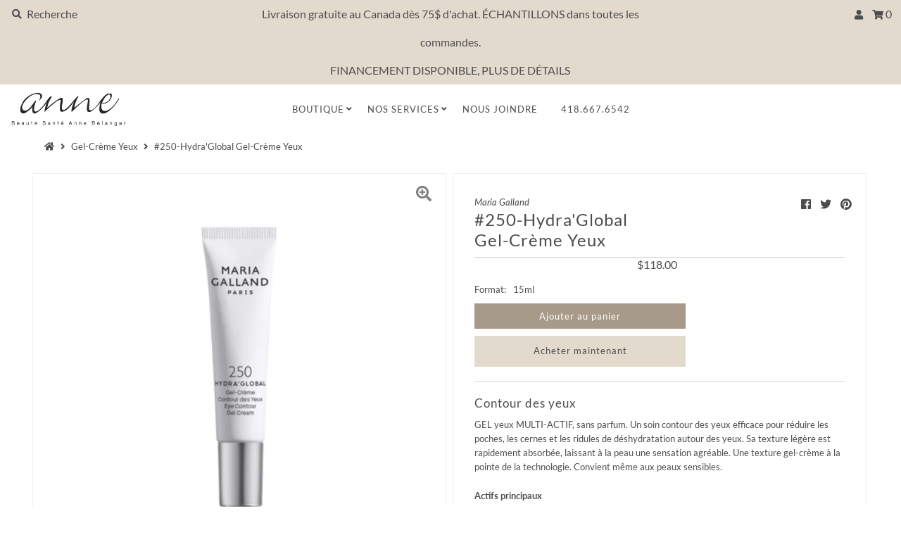

--- FILE ---
content_type: text/css
request_url: https://s3-us-west-2.amazonaws.com/da-restock/da-restock-beaute-sante-anne-belanger.myshopify.com.css
body_size: 1207
content:
div#dd-restock-notification-container .da-restock-notification .da-restock-notification-form,div#dd-restock-notification-container .da-restock-notification form{background-color:#e3dace}div#dd-restock-notification-container .da-restock-notification p{color:#fff}.da-restock-collection-img-new-wrapper form button,.da-restock-image form button,div#dd-restock-notification-container .da-restock-notification form button,div#dd-restock-notification-container .da-restock-notification-button{background-color:#4d4d4d;color:#fff}div#dd-restock-notification-container #dd-restock-notification-msg{background-color:#e3dace;color:#fff;border:0}.da-restock-image form{background-color:#d6d2c3;opacity:1}.da-restock-collection-img-new-wrapper p,.da-restock-image p{color:#4d4d4d}.da-restock-collection-img-new-wrapper form input,.da-restock-image form input{color:#4d4d4d;background-color:#e4e0d3}.da-restock-collection-img-new-wrapper form input::placeholder,.da-restock-image form input::placeholder{color:#4d4d4d}img.da-restock-collection-img,img.da-restock-collection-img-new{opacity:.3}.da-restock-collection-img-new-wrapper form{background-color:#d6d2c3;opacity:1}form.da-restock-form input{text-transform:none}

--- FILE ---
content_type: text/javascript
request_url: https://beautesante.ca/cdn/shop/t/4/assets/globo.alsobought.data.js?v=63263818219392074071663785585
body_size: 2214
content:
globoRelatedProductsConfig.manualRecommendations = {"524721291329":["524723880001","524697796673","769220476993","523530010689","523533680705"],"524723880001":["524721291329","769220476993","524697796673","523521491009","523526930497"],"534018424897":["534016229441","534019964993","534004138049","534005579841","769220476993"],"564422967361":["564374831169","564438827073","564434436161","1899543101505","564429488193"],"564429488193":["548335845441","564438827073","564434436161","1899543101505","564422967361"],"534105522241":["534767665217","4334473412673","534096937025","534118432833","534107914305"],"534016229441":["534019964993","534008004673","4543439339585","529192779841","529175380033"],"534377463873":["534417702977","534103687233","534101983297"],"4334464532545":["534096937025","534340534337","534417702977","534377463873","4334473412673"],"534340534337":["534696886337","534096937025","4334464532545","534417702977","534377463873"],"3494753108033":["523533680705","523530010689","3494752550977","4645490589761","3494751961153"],"3494751961153":["528844095553","3494752550977","4645490589761","3494753108033"],"4645490589761":["534062006337","537357647937","3494752550977","3494751961153","3494753108033"],"3494752550977":["522867310657","534006956097","4645490589761","3494751961153","3494753108033"],"524726829121":["534008004673","528844095553","528822435905","528832397377","528862314561"],"528862314561":["522793287745","524726829121","528822435905","528832397377","528844095553"],"534480060481":["534745284673","6535973142593","4601723977793","534511681601","534501490753"],"6537153445953":["6543908536385","4660758478913","4661751414849","4661750661185","6537172090945"],"4661752102977":["4660445937729","6537164357697","4661407383617","6537158230081","4661751644225"],"4601723977793":["3921592582209","534620471361","534745284673","534561914945","1899754192961"],"6549753692225":["6549768798273","6549751824449","1906374606913","1906399805505","1883071774785"],"6549751824449":["1906399805505","1906374606913","6549768798273","1883071774785","6549753692225"],"6549768798273":["1883071774785","6549753692225","748287197249","1906399805505","1906374606913"],"548332306497":["548345774145","536196317249","564363493441","585838460993","564583268417"],"4661752037441":["4660445937729","4660758478913","4662140272705","4661750759489","4661751644225"],"6543908536385":["4660758478913","4661751414849","6537156558913","4661750661185","6537172090945"],"4660445937729":["4660758478913","4662140272705","6537156558913","4661750759489","4661751644225"],"4660447084609":["4661751414849","6537156558913","4661750759489","4661750857793","4661751644225"],"4660202963009":["4661751414849","6550966337601","4661407383617","6537158230081","4661751644225"],"6537158230081":["4660202963009","6537160228929","6537162981441","4661407383617","4661751644225"],"6537156558913":["4660445937729","4661751021633","4661751218241","4661407383617","4661751644225"],"6537160228929":["4660202963009","6537169436737","4661750759489","6537158230081","4661751644225"],"4660752285761":["4661752102977","4660202963009","4660756447297","6537164357697","4661751644225"],"4661407383617":["4660445937729","6537160228929","6537164357697","6537158230081","4661751644225"],"6550966337601":["4660202963009","4661751414849","4661407383617","6537158230081","4661751644225"],"4661751414849":["4660202963009","6550966337601","4661407383617","6537158230081","4661751644225"],"4661751382081":["4660447084609","4662140436545","4662140272705","6537163997249","4661751644225"],"4661751480385":["4661752037441","4660447084609","4662140272705","4661751382081","4661751644225"],"4661750661185":["6537153445953","6543908536385","4660758478913","4661751414849","6537172090945"],"6537161769025":["4660445937729","4660758478913","4661751021633","4661751414849","6537172090945"],"4661751021633":["4660445937729","6537156558913","4661750759489","4661407383617","4661751644225"],"4661751218241":["4660445937729","6537156558913","4661751021633","4661407383617","4661751644225"],"4660756447297":["4661752102977","4660202963009","6537164357697","4661407383617","4661751644225"],"4660758478913":["6537153445953","4660445937729","4661751021633","4661751414849","6537172090945"],"4661750759489":["4660445937729","6537163997249","4661751021633","4661407383617","4661751644225"],"6537162981441":["4660202963009","6537163997249","4661407383617","6537158230081","4661751644225"],"6537163997249":["6537160228929","6537162981441","4661407383617","6537158230081","4661751644225"],"6537164357697":["4661752102977","4660202963009","4660756447297","4661407383617","4661751644225"],"6537169436737":["4661752102977","4661751480385","4660445937729","4661751021633","4661751644225"],"4662141157441":["4660202963009","6537156558913","4661751414849","6537158230081","4661751644225"],"4661751873601":["4660447084609","6537169436737","6537163997249","4661750857793","4661751644225"],"4662140272705":["6537153445953","6543908536385","4661751873601","4661750661185","6537172090945"],"4662140436545":["4660445937729","4660758478913","4662140272705","4661750759489","4661751644225"],"4661751644225":["4661752037441","4660445937729","6537156558913","4661751414849","4661751873601"],"6537174253633":["4660202963009","6537156558913","4662141157441","6537158230081","4661751644225"],"6537172090945":["6537153445953","6543908536385","4662140272705","4661751873601","4661750661185"],"4661750857793":["4660445937729","6537163997249","6537162981441","4661751480385","4661751644225"],"548335845441":["548343283777","564363493441","548408655937","564583268417","585891479617"],"548343283777":["548335845441","548339122241","548345774145","4645623038017","548366516289"],"548339122241":["548335845441","4645623038017","536196317249","564363493441","548371595329"],"548345774145":["548332306497","4334517256257","536196317249","564363493441","548366516289"],"564374831169":["548335845441","564363493441","548408655937","548352950337","548358520897"],"4645623038017":["548332306497","548345774145","548343283777","548339122241","564583268417"],"564565180481":["4582337904705","585842163777","4647296467009","4582342295617","4647310229569"],"564438827073":["548335845441","536196317249","4334517256257","1899543101505","564363493441"],"564434436161":["548335845441","548345774145","1899543101505","564438827073","548393484353"],"564425850945":["564434436161","564438827073","564422967361","1899543101505","564429488193"],"4334517256257":["564438827073","536196317249","564363493441","585842163777","548393484353"],"4334473412673":["3921592582209","534745284673","534511681601","534480060481","534501490753"],"1899543101505":["548335845441","564438827073","564434436161","564422967361","564425850945"],"585891479617":["548335845441","548345774145","1899543101505","564422967361","564429488193"],"536196317249":["548335845441","564363493441","564434436161","548402069569","548393484353"],"548366516289":["548335845441","536196317249","564363493441","4334517256257","548371595329"],"548371595329":["548332306497","4334517256257","1899543101505","585842163777","548366516289"],"4462526103617":["4582342295617","564565180481","4647296467009","4582337904705","4647290175553"],"564363493441":["548335845441","4645623038017","4334517256257","585842163777","548393484353"],"4582342295617":["4462526103617","4647290175553","4582337904705","564565180481","4647296467009"],"4647310229569":["4647290175553","4582337904705","4462526103617","4582342295617","564565180481"],"4647296467009":["4462526103617","4582337904705","4582342295617","4647290175553","564565180481"],"585838460993":["548332306497","536196317249","564363493441","4431637315649","548393484353"],"585842163777":["548335845441","548339122241","564363493441","548366516289","548371595329"],"4647307771969":["4582337904705","4462526103617","4582342295617","564565180481","4647290175553"],"4582337904705":["4647307771969","564565180481","4647310229569","4582342295617","4647296467009"],"4647290175553":["4462526103617","4647310229569","4582337904705","4582342295617","4647307771969"],"4431637315649":["548332306497","548345774145","548343283777","585842163777","548393484353"],"4462461616193":["548335845441","536196317249","564363493441","585891479617","4462466695233"],"4462466695233":["548332306497","548345774145","548343283777","4431637315649","4462461616193"],"548352950337":["548335845441","564363493441","564374831169","548408655937","548358520897"],"548358520897":["548335845441","536196317249","564363493441","548408655937","548352950337"],"548393484353":["548335845441","548343283777","536196317249","564363493441","585842163777"],"564583268417":["548332306497","564374831169","536196317249","564363493441","564422967361"],"548402069569":["548335845441","548343283777","4645623038017","1899543101505","564583268417"],"548408655937":["548335845441","564363493441","564374831169","548352950337","548358520897"],"548059250753":["4443487895617","536349573185","546996813889","548084383809","548066394177"],"6564329357377":["6543908536385","4660202963009","4661752102977","4661750857793","6537169436737"],"534417702977":["534096937025","534377463873","534340534337"],"534620471361":["1899754192961","534561914945","534096937025"],"534561914945":["3921592582209","4334473412673","1899754192961"],"534639509569":["534096937025","534511681601","4334473412673"],"534501490753":["534096937025","534480060481","534511681601"],"534511681601":["4334473412673","534501490753","534480060481"],"534767665217":["4334464532545","534639509569","4334473412673"],"534107914305":["534118432833","4334473412673","534096937025"],"534651306049":["4421941461057","534639509569","534677422145"],"534745284673":["6630479986753","534501490753","534480060481"],"1899754192961":["3921592582209","534561914945","534620471361"],"4421924323393":["4421941461057","534767665217","534696886337"],"534696886337":["4421941461057","4421924323393","534767665217"],"4421941461057":["534696886337","4421924323393","534639509569"],"534101983297":["534107914305","534103687233","3921592582209"],"6563174842433":["534118432833","534107914305","3921592582209"],"534103687233":["534096937025","534511681601","534101983297"],"4515009790017":["534639509569","534767665217","534677422145"],"3921592582209":["534511681601","534103687233","534101983297"],"534677422145":["534767665217","4421941461057","4515009790017"],"6630479986753":["1899754192961","4601723977793","534745284673"],"534096937025":["4601723977793","1899754192961","4334473412673"],"6579867844673":["6579904249921","6579863158849","6579864338497"],"6579864338497":["6579851067457","6579855556673","6579867844673"],"6576297541697":["6576185573441","6579867844673","6579864338497"],"6579870105665":["6576293412929","6579864338497","6579867844673"],"6576293412929":["6579901694017","6579867844673","6579864338497"],"6579863158849":["6635643371585","6579867844673","6579864338497"],"6576291643457":["6635673550913","6579867844673","6579864338497"],"6579855556673":["6635654611009","6635655168065","6635662803009"],"6576287580225":["6576188719169","6576170270785","6579835568193"],"6576284762177":["6576291643457","6576297541697","6579864338497"],"6578655756353":["6576246980673","6579864338497","6579867844673"],"6576185573441":["6635643371585","6576170270785","6633121054785"],"6576262807617":["6635647369281","6576185573441","6579851067457"],"6579851067457":["6579904249921","6574081376321","6633121054785"],"6635643371585":["6576257400897","6576246980673","6576253927489"],"6633121054785":["6576257400897","6579835568193","6635647369281"],"6574081376321":["6579901694017","6579851067457","6635643371585"],"6576170270785":["6576246980673","6576262807617","6576185573441"],"6633093136449":["6579853295681","6576185573441","6576287580225"],"6576253927489":["6635643371585","6633121054785","6576185573441"],"6576246980673":["6576257400897","6635643371585","6579901694017"],"6579835568193":["6576170270785","6635647369281","6576188719169"],"6635647369281":["6576240001089","6579851067457","6576170270785"],"6579853295681":["6635655168065","6576188719169","6576170270785"],"6576257400897":["6576246980673","6635643371585","6576262807617"],"6576188719169":["6576262807617","6574081376321","6576185573441"],"6576240001089":["6576246980673","6579851067457","6576262807617"],"6635654873153":["6635654611009","6635662803009","6635673550913"],"6635673550913":["6733737099329","6635654840385","6635654873153"],"6635662803009":["6635654840385","6635673550913","6635654873153"],"6635655168065":["6635654611009","6635673550913","6635654873153"],"6635654611009":["6635654840385","6733737099329","6635662803009"],"6635654840385":["6635655168065","6635673550913","6635654873153"],"6733737099329":["6635654611009","6635662803009","6635673550913"],"6635686395969":["6579901694017","6579890356289","6635681284161"],"6635681284161":["6576262807617","6579851067457","6635686395969"],"6579897401409":["6579882131521","6579894648897","6579899400257"],"6579899400257":["6579882131521","6579894648897","6579897401409"],"6579894648897":["6579904249921","6579897401409","6579882131521"],"6579882131521":["6579897401409","6579899400257","6579894648897"],"6579880165441":["6579899400257","6579891994689","6579894648897"],"6579877445697":["6579899400257","6579882131521","6579880165441"],"6579891994689":["6576188719169","6574081376321","6576185573441"],"6579886489665":["6579897401409","6579894648897","6579890356289"],"6579890356289":["6579880165441","6579877445697","6579882131521"],"6579905495105":["6579880165441","6579877445697","6579901694017"],"6579904249921":["6579890356289","6579882131521","6579905495105"],"6579901694017":["6579853295681","6579851067457","6579905495105"],"6797827637313":["6810872283201","6810860617793","6797854015553"],"6797832060993":["6818935013441","6818937831489","6797851983937"],"6797840351297":["6819765944385","6819770302529","6797854015553"],"6797847101505":["6818953035841","6819791732801","6818961850433"],"6797851983937":["6810860617793","6810874150977","6810872283201"],"6797854015553":["6817728856129","6817793376321","6797851983937"],"6797856309313":["6817779056705","6797823311937","6797827637313"],"6797823311937":["6810999914561","6818907095105","6797856309313"],"6818947203137":["6819791732801","6818957983809","6818953035841"],"6818953035841":["6819780722753","6819791732801","6818961850433"],"6818957983809":["6819791732801","6819770302529","6819780722753"],"6818961850433":["6819780722753","6818957983809","6819791732801"],"6819765944385":["6819791732801","6819770302529","6819780722753"],"6819770302529":["6797847101505","6819765944385","6819780722753"],"6819780722753":["6797832060993","6819765944385","6819770302529"],"6819791732801":["6797856309313","6818961850433","6818953035841"],"6816091177025":["6811021738049","6817779056705","6816095404097"],"6816095404097":["6811021738049","6817785774145","6816091177025"],"6816098254913":["6816091177025","6817779056705","6817793376321"],"6817728856129":["6817793376321","6817785774145","6816091177025"],"6817769357377":["6811021738049","6817779056705","6816091177025"],"6817779056705":["6818947203137","6816098254913","6816091177025"],"6811021738049":["6817779056705","6816091177025","6816095404097"],"6817793376321":["6817785774145","6818935013441","6818937831489"],"6810860617793":["6817793376321","6810874150977","6810872283201"],"6810872283201":["6811021738049","6810874150977","6810860617793"],"6810874150977":["6797847101505","6810872283201","6810860617793"],"6810400194625":["6810411499585","6810424148033","6810420871233"],"6810411499585":["6810424148033","6810400194625","6810420871233"],"6810420871233":["6810411499585","6810424148033","6810400194625"],"6810424148033":["6810411499585","6810400194625","6810420871233"],"6818907095105":["6818937831489","6818935013441","6818913026113"],"6818913026113":["6818940420161","6818935013441","6818907095105"],"6818935013441":["6818937831489","6818907095105","6818913026113"],"6818937831489":["6818935013441","6818913026113","6818907095105"],"6818940420161":["6818935013441","6818913026113","6818907095105"],"6821494587457":["6797847101505","6818937831489","6818935013441"],"6821528830017":["6811021738049","6819780722753","6797856309313"],"6821531648065":["6817779056705","6797827637313","6821494587457"],"6821535055937":["6810874150977","6810872283201","6810860617793"],"6857454911553":["6857529524289","6857488302145","6857473785921"],"6857473785921":["6857529524289","6857488302145","6857454911553"],"6857488302145":["6797847101505","6857454911553","6857473785921"],"6857505505345":["6857488302145","6857529524289","6857550495809"],"6857529524289":["6857473785921","6857505505345","6857550495809"],"6857550495809":["6829689569345","6857529524289","6857505505345"],"6829689569345":["6857505505345","6857550495809","6857529524289"],"6834895585345":["6857505505345","6857550495809","6857529524289"],"6890490069057":["6890497900609","6890506485825","6797851983937"],"6890506485825":["6890497900609","6890490069057","6797840351297"],"6890497900609":["6890506485825","6890490069057","6821528830017"]};
globoRelatedProductsConfig.manualVendors = {"Aquafolia":[]};
globoRelatedProductsConfig.manualTags = [];
globoRelatedProductsConfig.manualProductTypes = [];
globoRelatedProductsConfig.manualCollections = [];